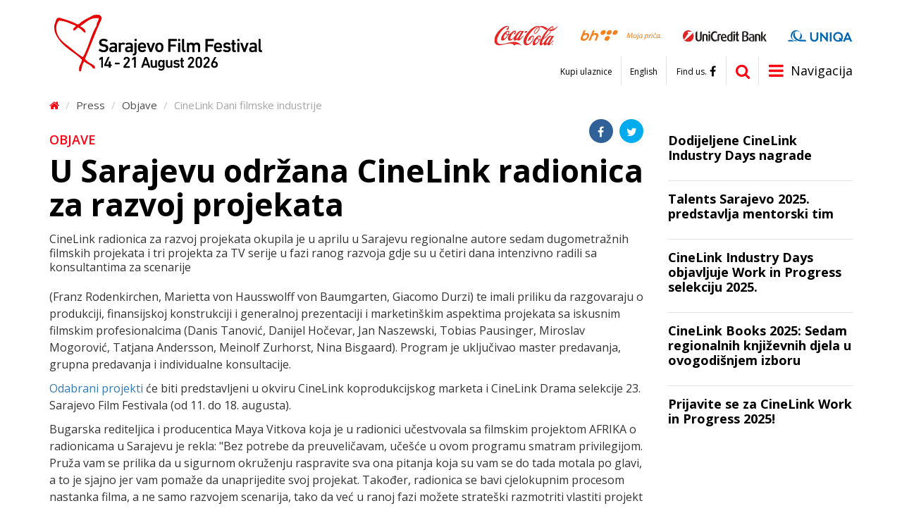

--- FILE ---
content_type: text/html; charset=utf-8
request_url: https://m.sff.ba/novost/10550/-u-sarajevu-odrzana-cinelink-radionica-za-razvoj-projekata
body_size: 9738
content:
<!DOCTYPE html>
<!--[if lt IE 7]>      <html class="no-js lt-ie9 lt-ie8 lt-ie7"> <![endif]-->
<!--[if IE 7]>         <html class="no-js lt-ie9 lt-ie8"> <![endif]-->
<!--[if IE 8]>         <html class="no-js lt-ie9"> <![endif]-->
<!--[if gt IE 8]><!--> <html class="no-js" lang="bs-BA"> <!--<![endif]-->
	<head>
		<meta charset="utf-8">
		<title> U Sarajevu održana CineLink radionica za razvoj projekata | Sarajevo Film Festival</title>
									<meta property="og:title" content="U Sarajevu održana CineLink radionica za razvoj projekata" />
							<meta property="og:type" content="article" />
							<meta property="og:image" content="https://m.sff.ba/img/s/600x315/upload/images/fbshare.jpg" />
							<meta property="og:url" content="https://m.sff.ba/novost/10550/-u-sarajevu-odrzana-cinelink-radionica-za-razvoj-projekata" />
							<meta property="og:description" content="CineLink radionica za razvoj projekata okupila je u aprilu u Sarajevu regionalne autore sedam dugometražnih filmskih projekata i tri projekta za TV serije u fazi ranog razvoja gdje su u četiri dana intenzivno radili sa konsultantima za scenarije" />
							<meta property="og:site_name" content="sff.ba" />
							<link rel="apple-touch-icon" sizes="57x57" href="/assets/public/favicon/apple-icon-57x57.png">
		<link rel="apple-touch-icon" sizes="60x60" href="/assets/public/favicon/apple-icon-60x60.png">
		<link rel="apple-touch-icon" sizes="72x72" href="/assets/public/favicon/apple-icon-72x72.png">
		<link rel="apple-touch-icon" sizes="76x76" href="/assets/public/favicon/apple-icon-76x76.png">
		<link rel="apple-touch-icon" sizes="114x114" href="/assets/public/favicon/apple-icon-114x114.png">
		<link rel="apple-touch-icon" sizes="120x120" href="/assets/public/favicon/apple-icon-120x120.png">
		<link rel="apple-touch-icon" sizes="144x144" href="/assets/public/favicon/apple-icon-144x144.png">
		<link rel="apple-touch-icon" sizes="152x152" href="/assets/public/favicon/apple-icon-152x152.png">
		<link rel="apple-touch-icon" sizes="180x180" href="/assets/public/favicon/apple-icon-180x180.png">
		<link rel="icon" type="image/png" sizes="192x192"  href="/assets/public/favicon/android-icon-192x192.png">
		<link rel="icon" type="image/png" sizes="32x32" href="/assets/public/favicon/favicon-32x32.png">
		<link rel="icon" type="image/png" sizes="96x96" href="/assets/public/favicon/favicon-96x96.png">
		<link rel="icon" type="image/png" sizes="16x16" href="/assets/public/favicon/favicon-16x16.png">
		<link rel="manifest" href="/assets/public/favicon/manifest.json">
		<meta name="msapplication-TileColor" content="#ffffff">
		<meta name="msapplication-TileImage" content="/assets/public/favicon/ms-icon-144x144.png">
		<meta name="theme-color" content="#ffffff">

		<meta name="robots" content="index, follow" />
		<meta name="viewport" content="width=device-width, initial-scale=1.0, maximum-scale=1.0, user-scalable=0">
		<link href='https://fonts.googleapis.com/css?family=Open+Sans:400,700,600&subset=latin,latin-ext' rel='stylesheet' type='text/css'>
		<link rel="stylesheet" href="/assets/public/bootstrap/css/bootstrap.css">	
		<link rel="stylesheet" href="/assets/public/css/style.css?v=1.42">
		<link rel="stylesheet" href="/assets/public/font-awesome/css/font-awesome.min.css">
		<script src="//ajax.googleapis.com/ajax/libs/jquery/2.2.2/jquery.min.js"></script>
	</head>
	<body>
		<header class="clearfix">
			<div class="container">	
				<a href="/" class="logo">
					<img src="/upload/images/web/logo.svg" class="desktop">
					<img src="/upload/images/web/logo_mobile.svg" class="mobile">
				</a>
				<div class="sponsors">
					<div class="table">
																			<div class="cell">
								<a href="http://www.coca-cola.ba/" target="blank_"><img src="/upload/images/sponzori/header/cc.svg" /></a>
							</div>
													<div class="cell">
								<a href="http://bhtelecom.ba/" target="blank_"><img src="/upload/images/sponzori/header/bhtelecom-l.svg" /></a>
							</div>
													<div class="cell">
								<a href="http://www.unicredit.ba/" target="blank_"><img src="/upload/images/sponzori/2025/unicredit25-1.svg" /></a>
							</div>
													<div class="cell">
								<a href="https://www.uniqa.ba/" target="blank_"><img src="/upload/images/sponzori/2025/uniqa-1.svg" /></a>
							</div>
											</div>
				</div>
				<a href="javascript:void(0)" class="nav-icon items"><i class="fa fa-bars"></i><span>Navigacija</span></a>
				<div class="items search">
					<form action="/pretraga" method="post">
						<input type="text" name="pretraga" placeholder="Termin za pretragu" id="pretraga">
						<button type="submit"><i class="fa fa-search"></i></button>
					</form>
					<a href="/pretraga" class="visible-xs"><i class="fa fa-search"></i></a>
					<script>
						$('.search form').submit(function(e) {
							if ($.trim($("#pretraga").val()) === "") {
								e.preventDefault();
							}
						});
					</script>
				</div>
				<div class="social-links items">
					<a href="https://www.facebook.com/sarajevofilmfestival" target="blank_"><span>Find us.</span><i class="fa fa-facebook"></i></a>
				</div>
				<div class="language-links items hidden-xs">
					<a href="/en">English</a>
				</div>
				<div class="top-links items visible-lg">
					<a href="https://tickets.sff.ba/films">Kupi ulaznice</a>				</div>		
			</div>
			<nav class="clearfix">
				<div class="container hidden-mobile">
					<div class="links flyout-menu">
													<a href="/stranica/o-festivalu" class="flyout-link" data-flyout-id="page-28">Festival</a>
													<a href="#" class="flyout-link" data-flyout-id="page-29">Program</a>
													<a href="https://accreditations.sff.ba/" class="flyout-link" data-flyout-id="page-49">Akreditacije</a>
													<a href="https://www.sponzori.sff.ba/" class="flyout-link" data-flyout-id="page-61">Sponzori</a>
													<a href="https://www.mrezafestivala.com/bhs/pocetna" class="flyout-link" data-flyout-id="page-3188">Mreža festivala</a>
													<a href="https://www.cinelinkindustrydays.com/" class="flyout-link" data-flyout-id="page-50">CineLink Industry Days</a>
													<a href="https://www.talentssarajevo.com/" class="flyout-link" data-flyout-id="page-2472">Talents Sarajevo</a>
													<a href="/stranica/info" class="flyout-link" data-flyout-id="page-31">Press</a>
													<a href="/stranica/volonteri" class="flyout-link" data-flyout-id="page-2162">Volonteri</a>
													<a href="/stranica/glavne-lokacije" class="flyout-link" data-flyout-id="page-33">Servisi</a>
													<a href="https://www.sff.ba/stranica/nagrade-26-sarajevo-film-festivala-arch" class="flyout-link" data-flyout-id="page-34">Arhiva</a>
													
					</div>
					<div class="flyout-panel">
																							<div class="flyout-item" data-flyout-id="page-28" style="display:none;">
																					<div class="cat">
												<a class="main" href="/stranica/31-sarajevo-film-festival">31. Sarajevo Film Festival</a>
																																							<a href="/stranica/nagrade-31-sarajevo-film-festivala">
															Nagrade 31. Sarajevo Film Festivala														</a>
																											<a href="/stranica/publikacije31">
															Publikacije														</a>
																											<a href="https://www.sff.ba/stranica/1-dan-festivala31">
															Foto galerija														</a>
														
													
											</div>								
																					<div class="cat">
												<a class="main" href="/stranica/30-sarajevo-film-festival">30. Sarajevo Film Festival</a>
																																							<a href="https://www.sff.ba/novost/12426/nagrade-30.-sarajevo-film-festivala">
															Nagrade 30. Sarajevo Film Festivala 														</a>
																											<a href="/stranica/publikacije_30">
															Publikacije														</a>
																											<a href="https://www.sff.ba/stranica/1-dan-festivala-30">
															Foto galerija														</a>
														
													
											</div>								
																					<div class="cat">
												<a class="main" href="/stranica/29-sarajevo-film-festival">29. Sarajevo Film Festival</a>
																																							<a href="https://www.sff.ba/novost/12127/nagrade-29.-sarajevo-film-festivala">
															Nagrade 29. Sarajevo Film Festivala														</a>
																											<a href="/stranica/publikacije-5">
															Publikacije														</a>
																											<a href="https://www.sff.ba/stranica/1-dan-festivala-5">
															Foto galerija														</a>
														
													
											</div>								
																					<div class="cat">
												<a class="main" href="/stranica/28-sarajevo-film-festival">28. Sarajevo Film Festival</a>
																																							<a href="https://www.sff.ba/novost/11866/nagrade-28.-sarajevo-film-festivala">
															Nagrade 28. Sarajevo Film Festivala														</a>
																											<a href="/stranica/publikacije-2">
															Publikacije														</a>
																											<a href="https://www.sff.ba/stranica/1-dan-festivala-3">
															Foto galerija														</a>
														
													
											</div>								
																					<div class="cat">
												<a class="main" href="/stranica/kontakt">Kontakt</a>
													
											</div>								
																					<div class="cat">
												<a class="main" href="/stranica/o-festivalu">O Festivalu</a>
																																							<a href="/stranica/nagrade-">
															Nagrade														</a>
														
													
											</div>								
																					<div class="cat">
												<a class="main" href="/stranica/igrani-film">Sekcije</a>
																																							<a href="/stranica/igrani-film">
															Takmičarski programi														</a>
																											<a href="/stranica/u-fokusu">
															U fokusu														</a>
																											<a href="/stranica/kinoscope">
															Kinoscope														</a>
																											<a href="/stranica/program-posveceno">
															Program Posvećeno														</a>
																											<a href="/stranica/open-air-ba">
															Open Air														</a>
																											<a href="/stranica/evropski-kratki">
															Evropski kratki														</a>
																											<a href="/stranica/summer-screen">
															Summer Screen														</a>
																											<a href="/stranica/djeiji-program">
															Dječiji program														</a>
																											<a href="/stranica/teenarena">
															TeenArena														</a>
																											<a href="/stranica/pretpremijere">
															Pretpremijere														</a>
																											<a href="/stranica/operacija-kino">
															Operacija Kino														</a>
																											<a href="/stranica/suocavanje-s-prosloscu">
															Suočavanje s prošlošću														</a>
																											<a href="/stranica/human-rights-day">
															Human Rights Day														</a>
																											<a href="/stranica/doha-film-institute">
															Sarajevo Film Festival Partner Presents														</a>
																											<a href="/stranica/bh-film">
															BH film														</a>
														
													
											</div>								
																					<div class="cat">
												<a class="main" href="/stranica/festival-tv">Festival TV</a>
													
											</div>								
																					<div class="cat">
												<a class="main" href="/stranica/impressum-stranica">Impressum</a>
													
											</div>								
																			</div>
																															<div class="flyout-item" data-flyout-id="page-29" style="display:none;">
																					<div class="cat">
												<a class="main" href="/stranica/box-office">Box Office</a>
													
											</div>								
																			</div>
																																																																																																					<div class="flyout-item" data-flyout-id="page-31" style="display:none;">
																					<div class="cat">
												<a class="main" href="/stranica/info">Dobrodošli!</a>
													
											</div>								
																					<div class="cat">
												<a class="main" href="/kategorija">Objave</a>
													
											</div>								
																			</div>
																															<div class="flyout-item" data-flyout-id="page-2162" style="display:none;">
																					<div class="cat">
												<a class="main" href="/stranica/prijava">Prijava</a>
													
											</div>								
																					<div class="cat">
												<a class="main" href="/stranica/rad-sa-publikom">Rad sa publikom</a>
													
											</div>								
																					<div class="cat">
												<a class="main" href="/stranica/rad-sa-gostima">Rad sa gostima</a>
													
											</div>								
																					<div class="cat">
												<a class="main" href="/stranica/izazovi">Izazovi</a>
													
											</div>								
																					<div class="cat">
												<a class="main" href="/stranica/fotografi">Fotografi</a>
													
											</div>								
																					<div class="cat">
												<a class="main" href="/stranica/kontakt-volonterskog-odjela">Kontakt volonterskog odjela</a>
													
											</div>								
																					<div class="cat">
												<a class="main" href="/stranica/galerija">Galerija</a>
																																							<a href="/stranica/galerija-rad-sa-publikom">
															Galerija: Rad sa publikom														</a>
																											<a href="/stranica/galerija-rad-sa-gostima">
															Galerija: Rad sa gostima														</a>
																											<a href="/stranica/galerija-izazovi">
															Galerija: Izazovi														</a>
																											<a href="/stranica/galerija-volonteri">
															Galerija: Volonteri														</a>
														
													
											</div>								
																			</div>
																															<div class="flyout-item" data-flyout-id="page-33" style="display:none;">
																					<div class="cat">
												<a class="main" href="https://www.sff.ba/stranica/glavne-lokacije">Hospitality</a>
																																							<a href="/stranica/glavne-lokacije">
															Glavne lokacije														</a>
																											<a href="/stranica/hoteli">
															Hoteli														</a>
																											<a href="/stranica/logisticka-pitanja">
															Logistička pitanja														</a>
														
													
											</div>								
																					<div class="cat">
												<a class="main" href="/stranica/festival-shop">Festival Shop</a>
													
											</div>								
																					<div class="cat">
												<a class="main" href="/stranica/rutmapa">Mapa</a>
													
											</div>								
																			</div>
																															<div class="flyout-item" data-flyout-id="page-34" style="display:none;">
																					<div class="cat">
												<a class="main" href="https://www.sff.ba/stranica/1-dan-festivala-5">29. Sarajevo Film Festival</a>
																																							<a href="https://www.sff.ba/novost/12127/nagrade-29.-sarajevo-film-festivala">
															Nagrade 29. Sarajevo FIlm Festivala														</a>
																											<a href="https://www.sff.ba/novost/11954/ziri-takmicarskog-programa-igrani-film-29.-sarajevo-film-festivala">
															Žiri 2023														</a>
																											<a href="https://www.sff.ba/stranica/publikacije-5">
															Publikacije														</a>
																											<a href="https://www.sff.ba/stranica/1-dan-festivala-5">
															Foto galerija														</a>
														
													
											</div>								
																					<div class="cat">
												<a class="main" href="https://www.sff.ba/stranica/1-dan-festivala-3">28. Sarajevo Film Festival</a>
																																							<a href="https://www.sff.ba/novost/11866/nagrade-28.-sarajevo-film-festivala">
															Nagrade 28. Sarajevo Film Festivala 														</a>
																											<a href="https://www.sff.ba/novost/11691/ziri-takmicarskog-programa-igrani-film-28.-sarajevo-film-festivala">
															Žiri 2022														</a>
																											<a href="https://www.sff.ba/stranica/publikacije-2">
															Publikacije														</a>
																											<a href="https://www.sff.ba/stranica/1-dan-festivala-3">
															Fotogalerija														</a>
														
													
											</div>								
																					<div class="cat">
												<a class="main" href="/stranica/27-sarajevo-film-festival-1">27. Sarajevo Film Festival</a>
																																							<a href="https://www.sff.ba/stranica/nagrade-27-sarajevo-film-festivala-arch">
															Nagrade 27. Sarajevo Film Festivala														</a>
																											<a href="https://www.sff.ba/stranica/ziri-takmicarskog-programa-igrani-film-2021">
															Žiri 2021														</a>
																											<a href="https://www.sff.ba/stranica/publikacije-2021">
															Publikacije														</a>
																											<a href="https://www.sff.ba/stranica/8-dan-festivala-2021">
															Foto galerija														</a>
														
													
											</div>								
																					<div class="cat">
												<a class="main" href="https://www.sff.ba/stranica/nagrade-26-sarajevo-film-festivala-arch">26. Sarajevo Film Festival</a>
																																							<a href="/stranica/nagrade-26-sarajevo-film-festivala-arch">
															Nagrade 26. Sarajevo Film Festivala														</a>
																											<a href="https://www.sff.ba/stranica/ziri-takmicarskog-programa-igrani-film-2020">
															Žiri 2020														</a>
																											<a href="/stranica/publikacije-2020">
															Publikacije														</a>
														
													
											</div>								
																					<div class="cat">
												<a class="main" href="https://www.sff.ba/stranica/nagrade-25-sarajevo-film-festivala-arch">25. Sarajevo Film Festival</a>
																																							<a href="/stranica/nagrade-25-sarajevo-film-festivala-arch">
															Nagrade 25. Sarajevo Film Festivala														</a>
																											<a href="https://www.sff.ba/stranica/ziri-takmicarskog-programa-igrani-film">
															Žiri 2019														</a>
																											<a href="/stranica/publikacije-2019">
															Publikacije														</a>
																											<a href="https://www.sff.ba/stranica/1-dan-festivala-2019">
															Foto galerija														</a>
														
													
											</div>								
																					<div class="cat">
												<a class="main" href="https://www.sff.ba/stranica/nagrade">24. Sarajevo Film Festival</a>
																																							<a href="/stranica/nagrade">
															Nagrade 2018														</a>
																											<a href="https://www.sff.ba/stranica/ziri-takmicarskog-programa-igrani-film-2018">
															Žiri 2018														</a>
																											<a href="/stranica/publikacije-2018">
															Publikacije														</a>
																											<a href="https://www.sff.ba/stranica/1-dan-festivala-2018">
															Foto galerija														</a>
														
													
											</div>								
																					<div class="cat">
												<a class="main" href="https://www.sff.ba/stranica/nagrade-2017-arh">23. Sarajevo Film Festival</a>
																																							<a href="/stranica/nagrade-2017-arh">
															Nagrade 2017														</a>
																											<a href="/stranica/ziri-takmicarskog-programa-igrani-film-2017">
															Žiri 2017														</a>
																											<a href="/stranica/publikacije-2017">
															Publikacije														</a>
																											<a href="http://www.sff.ba/stranica/8-dan-festivala-2017">
															Foto galerija														</a>
														
													
											</div>								
																					<div class="cat">
												<a class="main" href="/stranica/22-sarajevo-film-festival-magazin">22. Sarajevo Film Festival</a>
																																							<a href="/stranica/nagrade-22-sarajevo-film-festivala-arhiva">
															Nagrade 22. Sarajevo Film Festivala														</a>
																											<a href="http://www.sff.ba/stranica/bilten-22-sarajevo-film-festivala-9-2016">
															Publikacije														</a>
																											<a href="/stranica/ziri-igranog-filma">
															Žiri 2016														</a>
																											<a href="http://www.sff.ba/stranica/9-dan-festivala-2016">
															Foto galerija														</a>
														
													
											</div>								
																					<div class="cat">
												<a class="main" href="/stranica/nagrade-21-sarajevo-film-festivala-arhiva">21. Sarajevo Film Festival</a>
																																							<a href="/stranica/nagrade-21-sarajevo-film-festivala-arhiva">
															Nagrade 21. Sarajevo Film Festivala														</a>
																											<a href="/stranica/ziri-igrani-film">
															Žiri 2015														</a>
																											<a href="/stranica/cineuropa-ziri">
															Cineuropa žiri 														</a>
																											<a href="/stranica/cicae-ziri">
															CICAE žiri														</a>
																											<a href="/stranica/gosti2015">
															Gosti														</a>
																											<a href="/stranica/publikacije-2015">
															Publikacije														</a>
																											<a href="/stranica/9-dan-festivala-2015">
															Foto galerija														</a>
														
													
											</div>								
																					<div class="cat">
												<a class="main" href="/stranica/nagrade-20-sarajevo-film-festivala-arhiva">20. Sarajevo Film Festival</a>
																																							<a href="/stranica/nagrade-20-sarajevo-film-festivala-arhiva">
															Nagrade 20. Sarajevo Film Festivala														</a>
																											<a href="/stranica/igrani-film-ziri2014">
															Žiri 2014														</a>
																											<a href="/stranica/gosti-2014">
															Gosti														</a>
																											<a href="/stranica/1-dan-festivala-2014">
															Foto galerija														</a>
																											<a href="/stranica/zvijezde-takmicarskog-programa-2014">
															Zvijezde takmičarskog programa														</a>
																											<a href="/stranica/teme-festivala-2014">
															Teme festivala														</a>
																											<a href="/stranica/publikacije-2014">
															Publikacije														</a>
														
													
											</div>								
																					<div class="cat">
												<a class="main" href="/stranica/nagrade-19-sarajevo-film-festivala">19. Sarajevo Film Festival</a>
																																							<a href="/stranica/nagrade-19-sarajevo-film-festivala">
															Nagrade 19. Sarajevo Film Festivala														</a>
																											<a href="/stranica/igrani-film2013">
															Žiri 2013														</a>
																											<a href="/stranica/gosti">
															Gosti														</a>
																											<a href="/stranica/1-dan-festivala">
															Foto galerija														</a>
																											<a href="/stranica/zvijezde-takmicarskog-programa">
															Zvijezde Takmičarskog programa														</a>
																											<a href="/stranica/teme-festivala2">
															Teme festivala														</a>
																											<a href="/stranica/ako-ste-propustili">
															Ako ste propustili...														</a>
														
													
											</div>								
																					<div class="cat">
												<a class="main" href="/stranica/nagrade-18-sarajevo-film-festivala">18. Sarajevo Film Festival</a>
																																							<a href="/stranica/nagrade-18-sarajevo-film-festivala">
															Nagrade 18. Sarajevo Film Festivala														</a>
																											<a href="http://www.sff.ba/stranica/igrani-film-2012">
															Žiri 2012														</a>
														
													
											</div>								
																					<div class="cat">
												<a class="main" href="/stranica/nagrade-17-sarajevo-film-festivala">17. Sarajevo Film Festival</a>
																																							<a href="/stranica/nagrade-17-sarajevo-film-festivala">
															NAGRADE  17. SARAJEVO FILM FESTIVALA														</a>
																											<a href="http://www.sff.ba/stranica/igrani-film-2011">
															Žiri 2011														</a>
														
													
											</div>								
																					<div class="cat">
												<a class="main" href="/stranica/nagrade-16-sarajevo-film-festivala">16. Sarajevo Film Festival</a>
																																							<a href="/stranica/nagrade-16-sarajevo-film-festivala">
															NAGRADE 16. SARAJEVO FILM FESTIVALA														</a>
																											<a href="http://www.sff.ba/stranica/igrani-film-2010">
															Žiri 2010														</a>
														
													
											</div>								
																					<div class="cat">
												<a class="main" href="/stranica/nagrade-15-sarajevo-film-festivala">15. Sarajevo Film Festival</a>
																																							<a href="/stranica/nagrade-15-sarajevo-film-festivala">
															NAGRADE 15. SARAJEVO FILM FESTIVALA														</a>
																											<a href="http://www.sff.ba/stranica/igrani-film-2009">
															Žiri 2009														</a>
														
													
											</div>								
																					<div class="cat">
												<a class="main" href="/stranica/nagrade-14-sarajevo-film-festivala">14. Sarajevo Film Festival</a>
																																							<a href="/stranica/nagrade-14-sarajevo-film-festivala">
															NAGRADE  14. SARAJEVO FILM FESTIVALA														</a>
																											<a href="http://www.sff.ba/stranica/igrani-film-2008">
															Žiri 2008														</a>
														
													
											</div>								
																					<div class="cat">
												<a class="main" href="/stranica/nagrade-13-sarajevo-film-festivala">13. Sarajevo Film Festival</a>
																																							<a href="/stranica/nagrade-13-sarajevo-film-festivala">
															Nagrade  13. Sarajevo Film Festivala														</a>
																											<a href="/stranica/igrani-film-2007">
															Žiri 2007														</a>
														
													
											</div>								
																					<div class="cat">
												<a class="main" href="/stranica/docu-rough-cut-boutique-selection-2018">Docu Rough Cut Boutique Selection 2018</a>
													
											</div>								
																			</div>
																			</div>				
				</div>
				<div class="visible-mobile">
					<div class="links">
						<ul>
							<li>
								<a href="/en">English</a>
							</li>
															<li>
									<a href="/stranica/o-festivalu">Festival</a>
																			<ul>
																							<li>
													<a href="/stranica/31-sarajevo-film-festival">31. Sarajevo Film Festival</a>
																											<ul>
																															<li>
																	<a href="/stranica/nagrade-31-sarajevo-film-festivala">Nagrade 31. Sarajevo Film Festivala</a>	
																</li>
																															<li>
																	<a href="/stranica/publikacije31">Publikacije</a>	
																</li>
																															<li>
																	<a href="https://www.sff.ba/stranica/1-dan-festivala31">Foto galerija</a>	
																</li>
																													</ul>	
														
												</li>								
																							<li>
													<a href="/stranica/30-sarajevo-film-festival">30. Sarajevo Film Festival</a>
																											<ul>
																															<li>
																	<a href="https://www.sff.ba/novost/12426/nagrade-30.-sarajevo-film-festivala">Nagrade 30. Sarajevo Film Festivala </a>	
																</li>
																															<li>
																	<a href="/stranica/publikacije_30">Publikacije</a>	
																</li>
																															<li>
																	<a href="https://www.sff.ba/stranica/1-dan-festivala-30">Foto galerija</a>	
																</li>
																													</ul>	
														
												</li>								
																							<li>
													<a href="/stranica/29-sarajevo-film-festival">29. Sarajevo Film Festival</a>
																											<ul>
																															<li>
																	<a href="https://www.sff.ba/novost/12127/nagrade-29.-sarajevo-film-festivala">Nagrade 29. Sarajevo Film Festivala</a>	
																</li>
																															<li>
																	<a href="/stranica/publikacije-5">Publikacije</a>	
																</li>
																															<li>
																	<a href="https://www.sff.ba/stranica/1-dan-festivala-5">Foto galerija</a>	
																</li>
																													</ul>	
														
												</li>								
																							<li>
													<a href="/stranica/28-sarajevo-film-festival">28. Sarajevo Film Festival</a>
																											<ul>
																															<li>
																	<a href="https://www.sff.ba/novost/11866/nagrade-28.-sarajevo-film-festivala">Nagrade 28. Sarajevo Film Festivala</a>	
																</li>
																															<li>
																	<a href="/stranica/publikacije-2">Publikacije</a>	
																</li>
																															<li>
																	<a href="https://www.sff.ba/stranica/1-dan-festivala-3">Foto galerija</a>	
																</li>
																													</ul>	
														
												</li>								
																							<li>
													<a href="/stranica/kontakt">Kontakt</a>
														
												</li>								
																							<li>
													<a href="/stranica/o-festivalu">O Festivalu</a>
																											<ul>
																															<li>
																	<a href="/stranica/nagrade-">Nagrade</a>	
																</li>
																													</ul>	
														
												</li>								
																							<li>
													<a href="/stranica/igrani-film">Sekcije</a>
																											<ul>
																															<li>
																	<a href="/stranica/igrani-film">Takmičarski programi</a>	
																</li>
																															<li>
																	<a href="/stranica/u-fokusu">U fokusu</a>	
																</li>
																															<li>
																	<a href="/stranica/kinoscope">Kinoscope</a>	
																</li>
																															<li>
																	<a href="/stranica/program-posveceno">Program Posvećeno</a>	
																</li>
																															<li>
																	<a href="/stranica/open-air-ba">Open Air</a>	
																</li>
																															<li>
																	<a href="/stranica/evropski-kratki">Evropski kratki</a>	
																</li>
																															<li>
																	<a href="/stranica/summer-screen">Summer Screen</a>	
																</li>
																															<li>
																	<a href="/stranica/djeiji-program">Dječiji program</a>	
																</li>
																															<li>
																	<a href="/stranica/teenarena">TeenArena</a>	
																</li>
																															<li>
																	<a href="/stranica/pretpremijere">Pretpremijere</a>	
																</li>
																															<li>
																	<a href="/stranica/operacija-kino">Operacija Kino</a>	
																</li>
																															<li>
																	<a href="/stranica/suocavanje-s-prosloscu">Suočavanje s prošlošću</a>	
																</li>
																															<li>
																	<a href="/stranica/human-rights-day">Human Rights Day</a>	
																</li>
																															<li>
																	<a href="/stranica/doha-film-institute">Sarajevo Film Festival Partner Presents</a>	
																</li>
																															<li>
																	<a href="/stranica/bh-film">BH film</a>	
																</li>
																													</ul>	
														
												</li>								
																							<li>
													<a href="/stranica/festival-tv">Festival TV</a>
														
												</li>								
																							<li>
													<a href="/stranica/impressum-stranica">Impressum</a>
														
												</li>								
																					</ul>
																	</li>
															<li>
									<a href="#">Program</a>
																			<ul>
																							<li>
													<a href="/stranica/box-office">Box Office</a>
														
												</li>								
																					</ul>
																	</li>
															<li>
									<a href="https://accreditations.sff.ba/">Akreditacije</a>
																	</li>
															<li>
									<a href="https://www.sponzori.sff.ba/">Sponzori</a>
																	</li>
															<li>
									<a href="https://www.mrezafestivala.com/bhs/pocetna">Mreža festivala</a>
																	</li>
															<li>
									<a href="https://www.cinelinkindustrydays.com/">CineLink Industry Days</a>
																	</li>
															<li>
									<a href="https://www.talentssarajevo.com/">Talents Sarajevo</a>
																	</li>
															<li>
									<a href="/stranica/info">Press</a>
																			<ul>
																							<li>
													<a href="/stranica/info">Dobrodošli!</a>
														
												</li>								
																							<li>
													<a href="/kategorija">Objave</a>
														
												</li>								
																					</ul>
																	</li>
															<li>
									<a href="/stranica/volonteri">Volonteri</a>
																			<ul>
																							<li>
													<a href="/stranica/prijava">Prijava</a>
														
												</li>								
																							<li>
													<a href="/stranica/rad-sa-publikom">Rad sa publikom</a>
														
												</li>								
																							<li>
													<a href="/stranica/rad-sa-gostima">Rad sa gostima</a>
														
												</li>								
																							<li>
													<a href="/stranica/izazovi">Izazovi</a>
														
												</li>								
																							<li>
													<a href="/stranica/fotografi">Fotografi</a>
														
												</li>								
																							<li>
													<a href="/stranica/kontakt-volonterskog-odjela">Kontakt volonterskog odjela</a>
														
												</li>								
																							<li>
													<a href="/stranica/galerija">Galerija</a>
																											<ul>
																															<li>
																	<a href="/stranica/galerija-rad-sa-publikom">Galerija: Rad sa publikom</a>	
																</li>
																															<li>
																	<a href="/stranica/galerija-rad-sa-gostima">Galerija: Rad sa gostima</a>	
																</li>
																															<li>
																	<a href="/stranica/galerija-izazovi">Galerija: Izazovi</a>	
																</li>
																															<li>
																	<a href="/stranica/galerija-volonteri">Galerija: Volonteri</a>	
																</li>
																													</ul>	
														
												</li>								
																					</ul>
																	</li>
															<li>
									<a href="/stranica/glavne-lokacije">Servisi</a>
																			<ul>
																							<li>
													<a href="https://www.sff.ba/stranica/glavne-lokacije">Hospitality</a>
																											<ul>
																															<li>
																	<a href="/stranica/glavne-lokacije">Glavne lokacije</a>	
																</li>
																															<li>
																	<a href="/stranica/hoteli">Hoteli</a>	
																</li>
																															<li>
																	<a href="/stranica/logisticka-pitanja">Logistička pitanja</a>	
																</li>
																													</ul>	
														
												</li>								
																							<li>
													<a href="/stranica/festival-shop">Festival Shop</a>
														
												</li>								
																							<li>
													<a href="/stranica/rutmapa">Mapa</a>
														
												</li>								
																					</ul>
																	</li>
															<li>
									<a href="https://www.sff.ba/stranica/nagrade-26-sarajevo-film-festivala-arch">Arhiva</a>
																			<ul>
																							<li>
													<a href="https://www.sff.ba/stranica/1-dan-festivala-5">29. Sarajevo Film Festival</a>
																											<ul>
																															<li>
																	<a href="https://www.sff.ba/novost/12127/nagrade-29.-sarajevo-film-festivala">Nagrade 29. Sarajevo FIlm Festivala</a>	
																</li>
																															<li>
																	<a href="https://www.sff.ba/novost/11954/ziri-takmicarskog-programa-igrani-film-29.-sarajevo-film-festivala">Žiri 2023</a>	
																</li>
																															<li>
																	<a href="https://www.sff.ba/stranica/publikacije-5">Publikacije</a>	
																</li>
																															<li>
																	<a href="https://www.sff.ba/stranica/1-dan-festivala-5">Foto galerija</a>	
																</li>
																													</ul>	
														
												</li>								
																							<li>
													<a href="https://www.sff.ba/stranica/1-dan-festivala-3">28. Sarajevo Film Festival</a>
																											<ul>
																															<li>
																	<a href="https://www.sff.ba/novost/11866/nagrade-28.-sarajevo-film-festivala">Nagrade 28. Sarajevo Film Festivala </a>	
																</li>
																															<li>
																	<a href="https://www.sff.ba/novost/11691/ziri-takmicarskog-programa-igrani-film-28.-sarajevo-film-festivala">Žiri 2022</a>	
																</li>
																															<li>
																	<a href="https://www.sff.ba/stranica/publikacije-2">Publikacije</a>	
																</li>
																															<li>
																	<a href="https://www.sff.ba/stranica/1-dan-festivala-3">Fotogalerija</a>	
																</li>
																													</ul>	
														
												</li>								
																							<li>
													<a href="/stranica/27-sarajevo-film-festival-1">27. Sarajevo Film Festival</a>
																											<ul>
																															<li>
																	<a href="https://www.sff.ba/stranica/nagrade-27-sarajevo-film-festivala-arch">Nagrade 27. Sarajevo Film Festivala</a>	
																</li>
																															<li>
																	<a href="https://www.sff.ba/stranica/ziri-takmicarskog-programa-igrani-film-2021">Žiri 2021</a>	
																</li>
																															<li>
																	<a href="https://www.sff.ba/stranica/publikacije-2021">Publikacije</a>	
																</li>
																															<li>
																	<a href="https://www.sff.ba/stranica/8-dan-festivala-2021">Foto galerija</a>	
																</li>
																													</ul>	
														
												</li>								
																							<li>
													<a href="https://www.sff.ba/stranica/nagrade-26-sarajevo-film-festivala-arch">26. Sarajevo Film Festival</a>
																											<ul>
																															<li>
																	<a href="/stranica/nagrade-26-sarajevo-film-festivala-arch">Nagrade 26. Sarajevo Film Festivala</a>	
																</li>
																															<li>
																	<a href="https://www.sff.ba/stranica/ziri-takmicarskog-programa-igrani-film-2020">Žiri 2020</a>	
																</li>
																															<li>
																	<a href="/stranica/publikacije-2020">Publikacije</a>	
																</li>
																													</ul>	
														
												</li>								
																							<li>
													<a href="https://www.sff.ba/stranica/nagrade-25-sarajevo-film-festivala-arch">25. Sarajevo Film Festival</a>
																											<ul>
																															<li>
																	<a href="/stranica/nagrade-25-sarajevo-film-festivala-arch">Nagrade 25. Sarajevo Film Festivala</a>	
																</li>
																															<li>
																	<a href="https://www.sff.ba/stranica/ziri-takmicarskog-programa-igrani-film">Žiri 2019</a>	
																</li>
																															<li>
																	<a href="/stranica/publikacije-2019">Publikacije</a>	
																</li>
																															<li>
																	<a href="https://www.sff.ba/stranica/1-dan-festivala-2019">Foto galerija</a>	
																</li>
																													</ul>	
														
												</li>								
																							<li>
													<a href="https://www.sff.ba/stranica/nagrade">24. Sarajevo Film Festival</a>
																											<ul>
																															<li>
																	<a href="/stranica/nagrade">Nagrade 2018</a>	
																</li>
																															<li>
																	<a href="https://www.sff.ba/stranica/ziri-takmicarskog-programa-igrani-film-2018">Žiri 2018</a>	
																</li>
																															<li>
																	<a href="/stranica/publikacije-2018">Publikacije</a>	
																</li>
																															<li>
																	<a href="https://www.sff.ba/stranica/1-dan-festivala-2018">Foto galerija</a>	
																</li>
																													</ul>	
														
												</li>								
																							<li>
													<a href="https://www.sff.ba/stranica/nagrade-2017-arh">23. Sarajevo Film Festival</a>
																											<ul>
																															<li>
																	<a href="/stranica/nagrade-2017-arh">Nagrade 2017</a>	
																</li>
																															<li>
																	<a href="/stranica/ziri-takmicarskog-programa-igrani-film-2017">Žiri 2017</a>	
																</li>
																															<li>
																	<a href="/stranica/publikacije-2017">Publikacije</a>	
																</li>
																															<li>
																	<a href="http://www.sff.ba/stranica/8-dan-festivala-2017">Foto galerija</a>	
																</li>
																													</ul>	
														
												</li>								
																							<li>
													<a href="/stranica/22-sarajevo-film-festival-magazin">22. Sarajevo Film Festival</a>
																											<ul>
																															<li>
																	<a href="/stranica/nagrade-22-sarajevo-film-festivala-arhiva">Nagrade 22. Sarajevo Film Festivala</a>	
																</li>
																															<li>
																	<a href="http://www.sff.ba/stranica/bilten-22-sarajevo-film-festivala-9-2016">Publikacije</a>	
																</li>
																															<li>
																	<a href="/stranica/ziri-igranog-filma">Žiri 2016</a>	
																</li>
																															<li>
																	<a href="http://www.sff.ba/stranica/9-dan-festivala-2016">Foto galerija</a>	
																</li>
																													</ul>	
														
												</li>								
																							<li>
													<a href="/stranica/nagrade-21-sarajevo-film-festivala-arhiva">21. Sarajevo Film Festival</a>
																											<ul>
																															<li>
																	<a href="/stranica/nagrade-21-sarajevo-film-festivala-arhiva">Nagrade 21. Sarajevo Film Festivala</a>	
																</li>
																															<li>
																	<a href="/stranica/ziri-igrani-film">Žiri 2015</a>	
																</li>
																															<li>
																	<a href="/stranica/cineuropa-ziri">Cineuropa žiri </a>	
																</li>
																															<li>
																	<a href="/stranica/cicae-ziri">CICAE žiri</a>	
																</li>
																															<li>
																	<a href="/stranica/gosti2015">Gosti</a>	
																</li>
																															<li>
																	<a href="/stranica/publikacije-2015">Publikacije</a>	
																</li>
																															<li>
																	<a href="/stranica/9-dan-festivala-2015">Foto galerija</a>	
																</li>
																													</ul>	
														
												</li>								
																							<li>
													<a href="/stranica/nagrade-20-sarajevo-film-festivala-arhiva">20. Sarajevo Film Festival</a>
																											<ul>
																															<li>
																	<a href="/stranica/nagrade-20-sarajevo-film-festivala-arhiva">Nagrade 20. Sarajevo Film Festivala</a>	
																</li>
																															<li>
																	<a href="/stranica/igrani-film-ziri2014">Žiri 2014</a>	
																</li>
																															<li>
																	<a href="/stranica/gosti-2014">Gosti</a>	
																</li>
																															<li>
																	<a href="/stranica/1-dan-festivala-2014">Foto galerija</a>	
																</li>
																															<li>
																	<a href="/stranica/zvijezde-takmicarskog-programa-2014">Zvijezde takmičarskog programa</a>	
																</li>
																															<li>
																	<a href="/stranica/teme-festivala-2014">Teme festivala</a>	
																</li>
																															<li>
																	<a href="/stranica/publikacije-2014">Publikacije</a>	
																</li>
																													</ul>	
														
												</li>								
																							<li>
													<a href="/stranica/nagrade-19-sarajevo-film-festivala">19. Sarajevo Film Festival</a>
																											<ul>
																															<li>
																	<a href="/stranica/nagrade-19-sarajevo-film-festivala">Nagrade 19. Sarajevo Film Festivala</a>	
																</li>
																															<li>
																	<a href="/stranica/igrani-film2013">Žiri 2013</a>	
																</li>
																															<li>
																	<a href="/stranica/gosti">Gosti</a>	
																</li>
																															<li>
																	<a href="/stranica/1-dan-festivala">Foto galerija</a>	
																</li>
																															<li>
																	<a href="/stranica/zvijezde-takmicarskog-programa">Zvijezde Takmičarskog programa</a>	
																</li>
																															<li>
																	<a href="/stranica/teme-festivala2">Teme festivala</a>	
																</li>
																															<li>
																	<a href="/stranica/ako-ste-propustili">Ako ste propustili...</a>	
																</li>
																													</ul>	
														
												</li>								
																							<li>
													<a href="/stranica/nagrade-18-sarajevo-film-festivala">18. Sarajevo Film Festival</a>
																											<ul>
																															<li>
																	<a href="/stranica/nagrade-18-sarajevo-film-festivala">Nagrade 18. Sarajevo Film Festivala</a>	
																</li>
																															<li>
																	<a href="http://www.sff.ba/stranica/igrani-film-2012">Žiri 2012</a>	
																</li>
																													</ul>	
														
												</li>								
																							<li>
													<a href="/stranica/nagrade-17-sarajevo-film-festivala">17. Sarajevo Film Festival</a>
																											<ul>
																															<li>
																	<a href="/stranica/nagrade-17-sarajevo-film-festivala">NAGRADE  17. SARAJEVO FILM FESTIVALA</a>	
																</li>
																															<li>
																	<a href="http://www.sff.ba/stranica/igrani-film-2011">Žiri 2011</a>	
																</li>
																													</ul>	
														
												</li>								
																							<li>
													<a href="/stranica/nagrade-16-sarajevo-film-festivala">16. Sarajevo Film Festival</a>
																											<ul>
																															<li>
																	<a href="/stranica/nagrade-16-sarajevo-film-festivala">NAGRADE 16. SARAJEVO FILM FESTIVALA</a>	
																</li>
																															<li>
																	<a href="http://www.sff.ba/stranica/igrani-film-2010">Žiri 2010</a>	
																</li>
																													</ul>	
														
												</li>								
																							<li>
													<a href="/stranica/nagrade-15-sarajevo-film-festivala">15. Sarajevo Film Festival</a>
																											<ul>
																															<li>
																	<a href="/stranica/nagrade-15-sarajevo-film-festivala">NAGRADE 15. SARAJEVO FILM FESTIVALA</a>	
																</li>
																															<li>
																	<a href="http://www.sff.ba/stranica/igrani-film-2009">Žiri 2009</a>	
																</li>
																													</ul>	
														
												</li>								
																							<li>
													<a href="/stranica/nagrade-14-sarajevo-film-festivala">14. Sarajevo Film Festival</a>
																											<ul>
																															<li>
																	<a href="/stranica/nagrade-14-sarajevo-film-festivala">NAGRADE  14. SARAJEVO FILM FESTIVALA</a>	
																</li>
																															<li>
																	<a href="http://www.sff.ba/stranica/igrani-film-2008">Žiri 2008</a>	
																</li>
																													</ul>	
														
												</li>								
																							<li>
													<a href="/stranica/nagrade-13-sarajevo-film-festivala">13. Sarajevo Film Festival</a>
																											<ul>
																															<li>
																	<a href="/stranica/nagrade-13-sarajevo-film-festivala">Nagrade  13. Sarajevo Film Festivala</a>	
																</li>
																															<li>
																	<a href="/stranica/igrani-film-2007">Žiri 2007</a>	
																</li>
																													</ul>	
														
												</li>								
																							<li>
													<a href="/stranica/docu-rough-cut-boutique-selection-2018">Docu Rough Cut Boutique Selection 2018</a>
														
												</li>								
																					</ul>
																	</li>
													</ul>
					</div>
				</div>
			</nav>		
		</header>
		<div class="content container">
			<ol class="breadcrumb">
			<li class="home"><a href="/"><i class="fa fa-home"></i></a></li>
		<li><a href="/stranica/info">Press</a></li>
		<li><a href="/kategorija">Objave</a></li>
		<li class="active"><a href="/kategorija/95">CineLink Dani filmske industrije </a></li>
	</ol>
<div class="row">
	<div class="col-md-9">
		<article class="news">
			<div class="social">
				<a href="https://www.facebook.com/sharer/sharer.php?u=http://www.sff.ba/novost/10550/-u-sarajevu-odrzana-cinelink-radionica-za-razvoj-projekata" class="facebook"><i class="fa fa-facebook"></i></a>
				<a href="https://twitter.com/home?status=&nbsp;U&nbsp;Sarajevu&nbsp;održana&nbsp;CineLink&nbsp;radionica&nbsp;za&nbsp;razvoj&nbsp;projekata&nbsp;http://www.sff.ba/novost/10550/-u-sarajevu-odrzana-cinelink-radionica-za-razvoj-projekata" class="twitter"><i class="fa fa-twitter"></i></a>
			</div>
			<h2>Objave</h2>
			<h1> U Sarajevu održana CineLink radionica za razvoj projekata</h1>
							<h3>CineLink radionica za razvoj projekata okupila je u aprilu u Sarajevu regionalne autore sedam dugometražnih filmskih projekata i tri projekta za TV serije u fazi ranog razvoja gdje su u četiri dana intenzivno radili sa konsultantima za scenarije</h3>
									<p>(Franz Rodenkirchen, Marietta von Hausswolff von Baumgarten, Giacomo Durzi) te imali priliku da razgovaraju o produkciji, finansijskoj konstrukciji i generalnoj prezentaciji i marketinškim aspektima projekata sa iskusnim filmskim profesionalcima (Danis Tanović, Danijel Hočevar, Jan Naszewski, Tobias Pausinger, Miroslav Mogorović, Tatjana Andersson, Meinolf Zurhorst, Nina Bisgaard). Program je uključivao master predavanja, grupna predavanja i individualne konsultacije.&nbsp;</p>
<p><a title="" href="/novost/10547/odabrani-prvi-projekti-za-ucesce-u-cinelinku-2017">Odabrani projekti </a>će biti predstavljeni u okviru CineLink koprodukcijskog marketa i CineLink Drama selekcije 23. Sarajevo Film Festivala (od 11. do 18. augusta).</p>
<p>Bugarska rediteljica i producentica Maya Vitkova koja je u radionici učestvovala sa filmskim projektom AFRIKA o radionicama u Sarajevu je rekla: &quot;Bez potrebe da preuveličavam, učešće u ovom programu smatram privilegijom. Pruža vam se prilika da u sigurnom okruženju raspravite sva ona pitanja koja su vam se do tada motala po glavi, a to je sjajno jer vam pomaže da unaprijedite svoj projekat. Također, radionica se bavi cjelokupnim procesom nastanka filma, a ne samo razvojem scenarija, tako da već u ranoj fazi možete strateški razmotriti vlastiti projekt i dobiti mišljenje od od etabliranih filmskih stručnjaka. Mislim da je kombinacija širokoobuhvatnih predavanja i individulanih sastanaka ono što ovu radionicu čini posebnom&quot;.</p>
<p><img src="/upload/images/cinelink-project-development-workshop-3-30032017-12.jpg" title="" alt="" width="1000" height="667" /></p>
<p>&nbsp;</p>
<p>Za učešće u CineLink Drama programu, koji je uveden tokom prošlogodišnjeg izdanja CineLink Dana filmske industrije, odabrana su tri projekta za TV serije iz bivše Jugoslavije, a sa potencijalom za međunarodnu koprodukciju. Pored stručnih predavanja i sastanaka, program razvojne radionice Drama segmenta ukjučivao je i relevantne studije slučaja uspješnih TV serija.</p>
<p><img src="/upload/images/cinelink-project-development-workshop-5-01042017-2.jpg" title="" alt="" width="1000" height="667" /></p>
<p><br />
Predavač na radionici za projekte CineLink Drama selekcije, Meinolf Zurhorst, producent i rukovodilac ARTE filmskog odjela televizije ZDF, naglasio je sljedeće: &quot;Već godinama znam da je CineLink platforma za razvoj filmskih projekata, a onda su me ove godine pozvali da održim predavanje o ulozi urednika za nabavku TV programa sa kojom mnogi od učesnika radionice nisu bili detaljno upoznati. Smatram da je CineLink Drama kategorija prilično korisna za mlade producente jer im omogućava da od ljudi koji imaju direktno iskustvo saznaju na koji način način funkcionišu TV emiteri. Također, smatram da je značajno da je CineLink u trenutku kada filmska distribucija prolazi kroz period tranzicije odlučio da se otvori i proširi svoj opseg tako što pomaže mladim autorima da spoznaju kakve visokokvalitetne serije su potrebne TV mrežama i televizijskim gledaocima. Također, zbog horizontalne naracije postojećih serija, filmskim autorima je olakšan pristup ovom tržištu i pronalazak sredstava za razvoj budućih TV projekata&quot;.</p>
<p><img src="/upload/images/cinelink-project-development-workshop-4-31032017-36.jpg" title="" alt="" width="1000" height="667" /></p>
<p><br />
Jovan Marjanović, rukovodilac Industrijskog segmenta Sarajevo Film Festivala, je rekao: &quot;Ovo izdanje radionice prestavljalo je prekretnicu jer smo uspjeli da zadovoljimo rastuću potrebu među filmskim radnicima iz regije da što bolje upoznaju proces razvoja kvalitetnih TV serija i osiguravanja sredstava za njihovu realizaciju. Jugoistočna Evropa u ovom segmentu značajno zaostaje za ostatkom kontinenta i nadamo se da će CineLink Drama biti pokretački motor regije kako bi nadoknadila taj zaostatak i uhvatila korak sa ostatkom Evrope&quot;. </p>
<p><img src="/upload/images/cinelink-project-development-workshop-2-30032017-53.jpg" title="" alt="" width="1000" height="667" />&nbsp;</p>
<p><br />
<br /><br />
<br /><br />
<br /></p>		</article>
	</div>
	<div class="col-md-3 article list">
					<a href="/novost/12745/dodijeljene-cinelink-industry-days-nagrade" class="item">
				<div class="subtitle"></div>
				<div class="title">Dodijeljene CineLink Industry Days nagrade</div>
			</a>
					<a href="/novost/12549/talents-sarajevo-2025.-predstavlja-mentorski-tim" class="item">
				<div class="subtitle"></div>
				<div class="title">Talents Sarajevo 2025. predstavlja mentorski tim</div>
			</a>
					<a href="/novost/12546/cinelink-industry-days-objavljuje-work-in-progress-selekciju-2025" class="item">
				<div class="subtitle"></div>
				<div class="title">CineLink Industry Days objavljuje Work in Progress selekciju 2025.</div>
			</a>
					<a href="/novost/12516/cinelink-books-2025-sedam-regionalnih-knjizevnih-djela-u-ovogodisnjem-izboru" class="item">
				<div class="subtitle"></div>
				<div class="title">CineLink Books 2025: Sedam regionalnih književnih djela u ovogodišnjem izboru</div>
			</a>
					<a href="/novost/12483/prijavite-se-za-cinelink-work-in-progress-2025" class="item">
				<div class="subtitle"></div>
				<div class="title">Prijavite se za CineLink Work in Progress 2025!</div>
			</a>
			</div>
</div>
		</div>
		<footer>
			<div class="sponsors">
				<div class="container">
																		<div class="group clearfix ">
								<p class="title">Glavni sponzori</p>
								<div class="table">
																	<div class="cell">
										<a href="http://www.coca-cola.ba" target="blank_"><img src="/upload/images/sponzori/LOGOI2015/cocacola2017.svg" /></a>
									</div>
																	<div class="cell">
										<a href="http://bhtelecom.ba" target="blank_"><img src="/upload/images/sponzori/2022/bhtelecom-footer2.svg" /></a>
									</div>
																	<div class="cell">
										<a href="https://www.unicredit.ba/ba/stanovnistvo.html" target="blank_"><img src="/upload/images/sponzori/LOGOI2015/home/unicredit-white1.svg" /></a>
									</div>
																	<div class="cell">
										<a href="https://www.uniqa.ba" target="blank_"><img src="/upload/images/sponzori/2023/uniqa-1.svg" /></a>
									</div>
																</div>
							</div>
																								<div class="group clearfix ">
								<p class="title">Ekskluzivni sponzori</p>
								<div class="table">
																	<div class="cell">
										<a href="http://www.atlantic.hr/hr/" target="blank_"><img src="/upload/images/sponzori/LOGOI2015/home/atlantic.svg" /></a>
									</div>
																	<div class="cell">
										<a href="http://mastercard.com" target="blank_"><img src="/upload/images/sponzori/2025/mastercard25.svg" /></a>
									</div>
																	<div class="cell">
										<a href="#" target="blank_"><img src="/upload/images/sponzori/2023/bingo.svg" /></a>
									</div>
																</div>
							</div>
																								<div class="group clearfix ">
								<p class="title">Realizovan uz podršku</p>
								<div class="table">
																	<div class="cell">
										<a href="http://ec.europa.eu/culture/index_en.htm" target="blank_"><img src="/upload/images/sponzori/2025/media2025.svg" /></a>
									</div>
																</div>
							</div>
																								<div class="group clearfix ">
								<p class="title">Festivalski partneri</p>
								<div class="table">
																	<div class="cell">
										<a href="http://www.dohafilminstitute.com/" target="blank_"><img src="/upload/images/sponzori/2025/doha-25.svg" /></a>
									</div>
																	<div class="cell">
										<a href="http://www.trt.net.tr/bosanski/" target="blank_"><img src="/upload/images/sponzori/2022/trt-22.svg" /></a>
									</div>
																	<div class="cell">
										<a href="https://cineplexx.ba" target="blank_"><img src="/upload/images/sponzori/2024/cineplexx2.svg" /></a>
									</div>
																</div>
							</div>
																								<div class="group clearfix ">
								<p class="title">Pokrovitelji</p>
								<div class="table">
																	<div class="cell">
										<a href="https://www.fmks.gov.ba" target="blank_"><img src="/upload/images/sponzori/2022/fbih1.svg" /></a>
									</div>
																	<div class="cell">
										<a href="https://fondacijakinematografija.ba" target="blank_"><img src="/upload/images/sponzori/2022/fond.svg" /></a>
									</div>
																	<div class="cell">
										<a href="https://www.fmoit.gov.ba/" target="blank_"><img src="/upload/images/sponzori/2024/minioko3.svg" /></a>
									</div>
																	<div class="cell">
										<a href="https://vlada.ks.gov.ba" target="blank_"><img src="/upload/images/sponzori/2022/ks.svg" /></a>
									</div>
																	<div class="cell">
										<a href="https://www.sarajevo.ba" target="blank_"><img src="/upload/images/sponzori/2022/gradsa2.svg" /></a>
									</div>
																	<div class="cell">
										<a href="https://www.visitsarajevo.ba" target="blank_"><img src="/upload/images/sponzori/2022/visitsa.svg" /></a>
									</div>
																</div>
							</div>
															</div>
			</div>
			<div class="container">
				<div class="row">
					<div class="col-md-6 hidden-xs">
						<div class="links">	
															<div class="cat">
									<a href="/stranica/o-festivalu" class="main">Festival</a>
																														<a href="/stranica/31-sarajevo-film-festival">31. Sarajevo Film Festival</a>							
																					<a href="/stranica/30-sarajevo-film-festival">30. Sarajevo Film Festival</a>							
																					<a href="/stranica/29-sarajevo-film-festival">29. Sarajevo Film Festival</a>							
																					<a href="/stranica/28-sarajevo-film-festival">28. Sarajevo Film Festival</a>							
																					<a href="/stranica/kontakt">Kontakt</a>							
																					<a href="/stranica/o-festivalu">O Festivalu</a>							
																					<a href="/stranica/igrani-film">Sekcije</a>							
																					<a href="/stranica/festival-tv">Festival TV</a>							
																					<a href="/stranica/impressum-stranica">Impressum</a>							
																											</div>						
															<div class="cat">
									<a href="#" class="main">Program</a>
																														<a href="/stranica/box-office">Box Office</a>							
																											</div>						
															<div class="cat">
									<a href="https://accreditations.sff.ba/" class="main">Akreditacije</a>
																	</div>						
															<div class="cat">
									<a href="https://www.sponzori.sff.ba/" class="main">Sponzori</a>
																	</div>						
															<div class="cat">
									<a href="https://www.mrezafestivala.com/bhs/pocetna" class="main">Mreža festivala</a>
																	</div>						
															<div class="cat">
									<a href="https://www.cinelinkindustrydays.com/" class="main">CineLink Industry Days</a>
																	</div>						
															<div class="cat">
									<a href="https://www.talentssarajevo.com/" class="main">Talents Sarajevo</a>
																	</div>						
															<div class="cat">
									<a href="/stranica/info" class="main">Press</a>
																														<a href="/stranica/info">Dobrodošli!</a>							
																					<a href="/kategorija">Objave</a>							
																											</div>						
															<div class="cat">
									<a href="/stranica/volonteri" class="main">Volonteri</a>
																														<a href="/stranica/prijava">Prijava</a>							
																					<a href="/stranica/rad-sa-publikom">Rad sa publikom</a>							
																					<a href="/stranica/rad-sa-gostima">Rad sa gostima</a>							
																					<a href="/stranica/izazovi">Izazovi</a>							
																					<a href="/stranica/fotografi">Fotografi</a>							
																					<a href="/stranica/kontakt-volonterskog-odjela">Kontakt volonterskog odjela</a>							
																					<a href="/stranica/galerija">Galerija</a>							
																											</div>						
															<div class="cat">
									<a href="/stranica/glavne-lokacije" class="main">Servisi</a>
																														<a href="https://www.sff.ba/stranica/glavne-lokacije">Hospitality</a>							
																					<a href="/stranica/festival-shop">Festival Shop</a>							
																					<a href="/stranica/rutmapa">Mapa</a>							
																											</div>						
															<div class="cat">
									<a href="https://www.sff.ba/stranica/nagrade-26-sarajevo-film-festivala-arch" class="main">Arhiva</a>
																	</div>						
													</div>		
					</div>
					<div class="col-md-6 news hidden-sm hidden-xs">
						<div class="title">Aktuelnosti</div>
													<a href="/novost/12797/i-mladi-u-sarajevu-biraju-dobitnika-evropske-nagrade-mlade-publike">
								I mladi u Sarajevu biraju dobitnika Evropske nagrade mlade publike							</a>
													<a href="/novost/12796/besplatne-projekcije-regionalnih-filmova-na-zimskom-izdanju-mreze-festivala-jadranske-regije">
								Besplatne projekcije regionalnih filmova na Zimskom izdanju Mreže festivala Jadranske regije							</a>
													<a href="/novost/12795/otvoren-poziv-za-mlade-kriticare-u-okviru-mreze-festivala-jadranske-regije">
								Otvoren poziv za mlade kritičare u okviru Mreže festivala Jadranske regije							</a>
													<a href="/novost/12794/in-memoriam-bela-tarr-19552026">
								In Memoriam Béla Tarr (1955–2026)							</a>
													<a href="/novost/12792/noc-kina-privukla-vise-od-4000-posjetilaca-u-sarajevu">
								Noć kina privukla više od 4000 posjetilaca u Sarajevu							</a>
													<a href="/novost/12791/objavljujemo-program-za-noc-kina-16.-decembra">
								Objavljujemo program za Noć kina 16. decembra							</a>
											</div>
				</div>
				<div class="social clearfix">
					<a href="https://www.facebook.com/sarajevofilmfestival" target="_blank"><i class="fa fa-facebook"></i></a>
					<a href="https://www.youtube.com/channel/UCkvqgo7AfpOQHIRjFSpvInA" target="_blank"><i class="fa fa-youtube-play"></i></a>
					<a href="https://www.instagram.com/sarajevofilmfestival/"><i class="fa fa-instagram"></i></a>
				</div>
				<div class="copyright">
					<p>Copyright (c) 1995-2026 Obala Art Centar. Sva prava zadržana.<br>
					Designed by <a href="http://www.boom.ba">Boom produkcija d.o.o. Sarajevo</a> Web development <a href="http://www.promotim.ba" target="_blank">Promotim d.o.o. Sarajevo</a></p>
												<a href="/stranica/pravila-upotrebe-web-stranice">Pravila upotrebe web stranice</a>	
						 | 							<a href="/stranica/pravila-za-prijavljivanje-filmova">Pravila za prijavljivanje filmova</a>	
						 | 							<a href="/stranica/pravila-za-prijavljivanje-tv-serija">Pravila za prijavljivanje TV serija</a>	
															</div>
			</div>
		</footer>
		<script src="/assets/public/bootstrap/js/bootstrap.min.js"></script>
		<script src="/assets/public/js/jquery.menu-aim.js"></script>	
		<script src="/assets/public/js/script.js" ></script>
		<script>
			(function(i,s,o,g,r,a,m){i['GoogleAnalyticsObject']=r;i[r]=i[r]||function(){
			(i[r].q=i[r].q||[]).push(arguments)},i[r].l=1*new Date();a=s.createElement(o),
			m=s.getElementsByTagName(o)[0];a.async=1;a.src=g;m.parentNode.insertBefore(a,m)
			})(window,document,'script','https://www.google-analytics.com/analytics.js','ga');

			ga('create', 'UA-115359-72', 'auto');
			ga('send', 'pageview');
		</script>		
	</body>
</html>

--- FILE ---
content_type: image/svg+xml
request_url: https://m.sff.ba/upload/images/sponzori/LOGOI2015/home/unicredit-white1.svg
body_size: 3290
content:
<?xml version="1.0" encoding="UTF-8" standalone="no"?>
<svg
   xmlns:dc="http://purl.org/dc/elements/1.1/"
   xmlns:cc="http://creativecommons.org/ns#"
   xmlns:rdf="http://www.w3.org/1999/02/22-rdf-syntax-ns#"
   xmlns:svg="http://www.w3.org/2000/svg"
   xmlns="http://www.w3.org/2000/svg"
   viewBox="0 0 138.30667 17.959999"
   height="17.959999"
   width="138.30667"
   xml:space="preserve"
   id="svg2"
   version="1.1"><metadata
     id="metadata8"><rdf:RDF><cc:Work
         rdf:about=""><dc:format>image/svg+xml</dc:format><dc:type
           rdf:resource="http://purl.org/dc/dcmitype/StillImage" /></cc:Work></rdf:RDF></metadata><defs
     id="defs6" /><g
     transform="matrix(1.3333333,0,0,-1.3333333,0,17.96)"
     id="g10"><g
       transform="scale(0.1)"
       id="g12"><path
         id="path14"
         style="fill:#ffffff;fill-opacity:1;fill-rule:evenodd;stroke:none"
         d="m 70.1133,99.9297 c 0.039,0.0547 0.0859,0.1173 0.125,0.1753 1.039,1.512 0.6055,2.641 -0.0899,3.247 -0.4375,0.386 -10.8828,6.711 -10.8828,6.711 -0.7578,0.507 -1.2539,1.367 -1.2539,2.351 0,1.547 0.9258,2.719 3.0313,3.301 6.7148,1.848 30.3203,2.812 38.3437,2.812 2.7893,0 7.5783,0.016 11.8863,-0.105 l -0.191,0.18 C 99.3125,128.648 84.0469,134.715 67.3594,134.715 30.1523,134.715 0.00390625,104.563 0.00390625,67.3594 0.00390625,51.0039 5.82813,36.0117 15.5195,24.3438 v 0 c 8.461,12.1679 29.3516,42.1679 33.9258,48.289 5.2774,7.0625 17.3047,22.7695 19.3399,25.4297 l 0.0976,0.1289 1.2305,1.7383" /><path
         id="path16"
         style="fill:#ffffff;fill-opacity:1;fill-rule:evenodd;stroke:none"
         d="M 26.2852,13.9727 C 37.6523,5.21484 51.8984,-0.00390625 67.3594,-0.00390625 c 37.2036,0 67.3556,30.15620625 67.3556,67.36330625 0,11.25 -2.762,21.8672 -7.645,31.1914 l 0.008,-0.0039 c 2.324,2.2381 4.992,5.7731 3.238,10.2071 -0.554,1.316 -3.171,4.305 -3.843,5.039 l 0.093,-0.262 c 1.637,-4.945 -1.609,-8.051 -3.933,-10.16 C 121.355,102.211 104.25,86.0859 84.1953,68.5508 66.5156,53.0938 46.7422,37.3594 35.2852,28.7852 19.1719,16.7266 16.0391,14.9766 16.0391,14.9766 c -0.4297,-0.2344 -1.1407,-0.4258 -1.6602,-0.4258 -0.9844,0 -1.8359,0.4375 -2.3789,1.1406 l -0.0156,0.0195 c -0.086,-0.2031 -0.1172,-0.3906 -0.0391,-0.5078 1.7227,-2.8047 4.5899,-6.04685 6.2617,-6.04685 0.5196,0 1.2344,0.19531 1.6602,0.42188 0,0 1.2617,0.70317 6.418,4.39457 v 0" /><path
         id="path18"
         style="fill:#ffffff;fill-opacity:1;fill-rule:nonzero;stroke:none"
         d="M 233.371,122.434 V 38.1992 c 0,-18.5625 -16.266,-32.67576 -37.742,-32.67576 -21.481,0 -37.746,14.11326 -37.746,32.67576 v 64.4458 c 0,10.894 8.746,19.789 19.64,19.789 h 1.379 V 38.3555 c 0,-9.9766 8.903,-16.1133 17.493,-16.1133 8.285,0 17.187,5.6875 17.187,16.1133 v 65.3635 c 0,10.277 8.438,18.715 18.715,18.715 h 1.074" /><path
         id="path20"
         style="fill:#ffffff;fill-opacity:1;fill-rule:nonzero;stroke:none"
         d="m 274.785,92.668 c 28.695,0 33.293,-16.1094 33.293,-25.7774 V 6.75781 h -0.918 c -10.586,0 -19.637,8.89449 -19.637,19.48049 v 40.3515 c 0,5.6719 -2.3,12.4219 -13.503,12.4219 -5.215,0 -8.286,-0.6054 -11.661,-1.8359 0,-1.3867 0,-70.41799 0,-70.41799 H 241.801 V 86.3789 c 8.75,3.8399 22.859,6.2891 32.984,6.2891" /><path
         id="path22"
         style="fill:#ffffff;fill-opacity:1;fill-rule:nonzero;stroke:none"
         d="M 337.457,92.668 V 26.082 c 0,-10.5859 -8.594,-19.32419 -19.328,-19.32419 h -0.918 V 92.668 Z m -10.125,29.766 c 6.133,0 11.043,-4.598 11.043,-10.278 0,-5.523 -4.91,-9.972 -11.043,-9.972 -6.141,0 -11.203,4.449 -11.203,9.972 0,5.68 5.062,10.278 11.203,10.278" /><path
         id="path24"
         style="fill:#ffffff;fill-opacity:1;fill-rule:nonzero;stroke:none"
         d="m 395.871,124.125 c 9.668,0 18.723,-2.148 26.238,-6.754 V 97.1211 c -4.601,5.9809 -11.203,10.1209 -21.785,10.1209 -20.871,0 -33.754,-20.5545 -33.754,-41.8826 0,-20.0977 13.504,-42.043 33.754,-42.043 8.903,0 17.031,2.6094 21.785,9.0547 V 12.4297 c -5.984,-4.45314 -15.343,-6.90626 -26.382,-6.90626 -33.149,0 -50.633,30.38286 -50.633,59.67966 0,28.8477 17.484,58.9219 50.777,58.9219" /><path
         id="path26"
         style="fill:#ffffff;fill-opacity:1;fill-rule:nonzero;stroke:none"
         d="m 458.441,92.668 c 3.372,0 7.672,-0.3086 11.508,-0.918 V 75.3281 c -7.054,5.0703 -16.418,3.3789 -20.562,1.2305 V 26.082 c 0,-10.5859 -8.739,-19.32419 -19.332,-19.32419 H 428.98 V 86.0703 c 7.981,3.8399 16.114,6.5977 29.461,6.5977" /><path
         id="path28"
         style="fill:#ffffff;fill-opacity:1;fill-rule:nonzero;stroke:none"
         d="m 523.336,60.4453 c -0.609,17.0313 -11.195,18.8789 -16.879,18.8789 h -0.766 C 494.188,79.0117 488.82,70.8867 488.82,55.6914 Z m 17.801,-11.6601 -51.094,-7.0508 c 1.691,-13.9649 8.75,-21.3281 21.633,-21.3281 14.269,0 21.48,4.6015 26.695,8.2812 V 11.668 c -5.215,-2.77347 -14.879,-6.14456 -28.687,-6.14456 -25.008,0 -39.891,16.87496 -39.891,43.87886 0,26.2383 13.809,43.2657 36.512,43.2657 22.402,0 34.832,-14.8789 34.832,-40.6602 v -3.2226" /><path
         id="path30"
         style="fill:#ffffff;fill-opacity:1;fill-rule:nonzero;stroke:none"
         d="m 594.711,76.1016 c -2.148,0.6132 -4.453,0.9179 -7.059,0.9179 -16.879,0 -20.41,-16.2617 -20.41,-29.7656 0,-18.875 6.293,-28.2226 19.031,-28.2226 2.141,0 6.899,0.457 8.438,0.7617 z m 20.098,46.3324 V 7.82813 C 609.895,6.75781 593.785,5.52344 587.031,5.52344 h -1.375 c -25.008,0.30469 -38.664,14.73046 -38.664,40.65626 0,26.2383 14.266,43.1133 36.363,43.1133 4.297,0 7.973,-0.4571 11.2,-1.2227 v 14.8747 c 0,10.743 8.593,19.489 19.328,19.489 h 0.926" /><path
         id="path32"
         style="fill:#ffffff;fill-opacity:1;fill-rule:nonzero;stroke:none"
         d="M 644.641,92.668 V 26.082 c 0,-10.5859 -8.594,-19.32419 -19.336,-19.32419 h -0.918 V 92.668 Z m -10.133,29.766 c 6.144,0 11.051,-4.598 11.051,-10.278 0,-5.523 -4.907,-9.972 -11.051,-9.972 -6.133,0 -11.192,4.449 -11.192,9.972 0,5.68 5.059,10.278 11.192,10.278" /><path
         id="path34"
         style="fill:#ffffff;fill-opacity:1;fill-rule:nonzero;stroke:none"
         d="M 680.512,122.434 V 92.668 h 13.191 V 76.2578 H 680.512 V 30.6797 c 0,-5.5156 1.843,-7.207 7.82,-7.207 1.531,0 3.84,0.4609 5.371,1.0781 V 7.51563 c -0.918,-0.30079 -4.914,-1.99219 -10.273,-1.99219 -15.039,0 -23.321,7.36326 -23.321,20.71486 v 50.0195 h -8.902 V 92.668 h 8.902 v 10.434 c 0,10.586 8.582,19.332 19.18,19.332 h 1.223" /><path
         id="path36"
         style="fill:#ffffff;fill-opacity:1;fill-rule:nonzero;stroke:none"
         d="M 760.93,63.0625 754.16,62.918 V 19.8594 c 3.852,0 8,0 13.84,0 14.148,0 24.297,5.3828 24.297,20.2929 0,15.9961 -8.914,23.5352 -31.367,22.9102 z m 28.136,30.3008 c 0,12.7617 -7.375,18.7577 -21.679,18.7577 -5.227,0 -9.231,-0.613 -13.227,-1.844 V 73.6797 l 6.77,-0.1563 c 21.062,-0.6171 28.136,5.8477 28.136,19.8399 z m -1.078,-24.293 v -0.4687 c 11.078,-2.1485 26.301,-11.836 26.301,-28.75 0,-23.0664 -18.457,-33.21488 -45.516,-33.21488 -25.832,0 -35.214,0.46094 -35.214,0.46094 V 117.809 c 7.222,3.691 19.375,6.461 33.828,6.461 28.601,0 42.898,-12.457 42.898,-29.5278 0,-15.8399 -12.148,-23.5234 -22.297,-25.6719" /><path
         id="path38"
         style="fill:#ffffff;fill-opacity:1;fill-rule:nonzero;stroke:none"
         d="m 864.973,51.3828 c -17.989,-1.6875 -28.907,-5.3789 -28.907,-19.6875 0,-10.6015 6.457,-15.3711 17.532,-15.3711 4.304,0 9.382,0.3047 11.375,0.7656 z m 0,9.5313 v 5.6953 c 0,10.9179 -6.77,13.8359 -16.602,13.8359 -8.152,0 -16.301,-3.0742 -25.383,-7.8398 v 13.6797 c 5.395,2.6171 15.539,6.4609 28.762,6.4609 17.371,0 31.836,-8.7656 31.836,-30.2969 V 7.71484 C 877.895,6.63672 864.672,5.40625 856.672,5.40625 h -4.309 c -22.754,0 -34.597,9.53125 -34.597,25.67575 0,22.1485 21.535,27.3711 47.207,29.8321" /><path
         id="path40"
         style="fill:#ffffff;fill-opacity:1;fill-rule:nonzero;stroke:none"
         d="m 925.336,92.8477 c 28.758,0 33.367,-16.1524 33.367,-25.8399 V 6.73438 h -0.918 c -10.613,0 -19.687,8.91792 -19.687,19.53122 V 66.707 c 0,5.6914 -2.305,12.4493 -13.528,12.4493 -5.23,0 -8.308,-0.6133 -11.687,-1.8438 0,-1.3789 0,-70.57812 0,-70.57812 H 892.277 V 86.5391 c 8.758,3.8476 22.911,6.3086 33.059,6.3086" /><path
         id="path42"
         style="fill:#ffffff;fill-opacity:1;fill-rule:nonzero;stroke:none"
         d="m 988.059,26.7266 c 0,-11.0743 -8.614,-19.99222 -20.149,-19.99222 h -0.144 V 102.688 c 0,11.074 8.601,19.992 20.136,19.992 h 0.157 V 52.8672 l 25.531,37.8281 h 19.21 l -26.28,-38.4414 30.75,-45.51952 h -21.54 L 988.059,49.332 V 26.7266" /></g></g></svg>